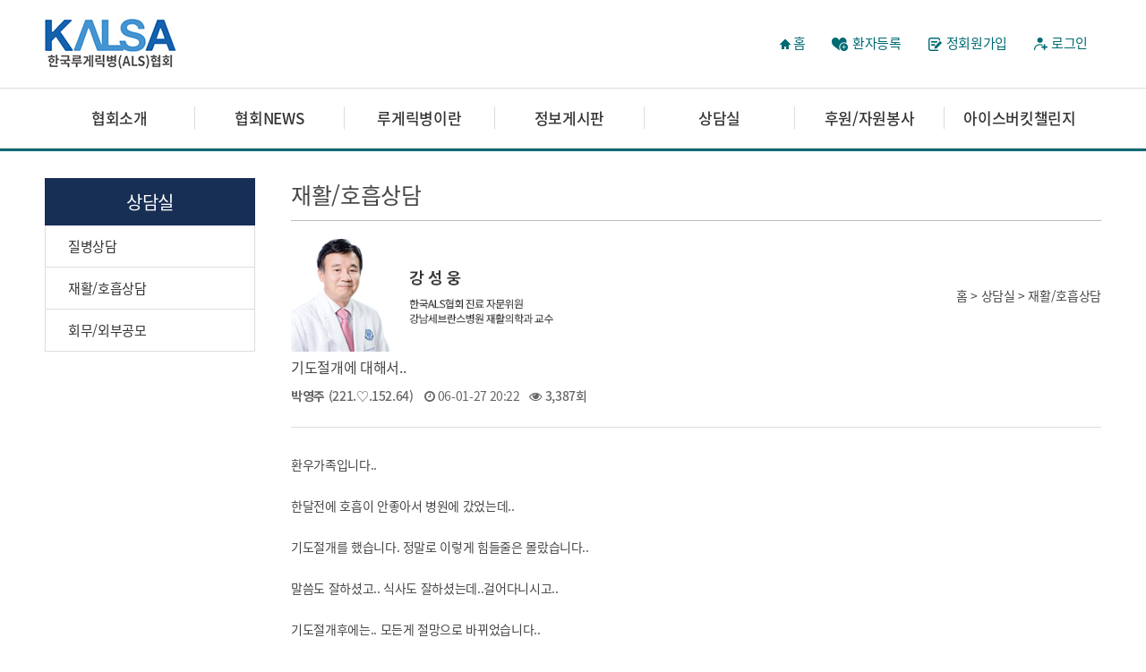

--- FILE ---
content_type: text/html; charset=utf-8
request_url: http://kalsa.org/bbs/board.php?bo_table=MM_rehabilitate&wr_id=737&sst=wr_hit&sod=desc&sop=and&page=92
body_size: 6609
content:
<!doctype html>
<html lang="ko">
<head>
<meta charset="utf-8">
<meta http-equiv="imagetoolbar" content="no">
<meta http-equiv="X-UA-Compatible" content="IE=edge">
<title>기도절개에 대해서.. > 재활/호흡상담 | 한국루게릭병(ALS)협회</title>
<link rel="stylesheet" href="http://kalsa.org/theme/basic/css/default.css?ver=171222">
<link rel="stylesheet" href="http://kalsa.org/skin/board/basic/style.css?ver=171222">
<!--[if lte IE 8]>
<script src="http://kalsa.org/js/html5.js"></script>
<![endif]-->
<script>
// 자바스크립트에서 사용하는 전역변수 선언
var g5_url       = "http://kalsa.org";
var g5_bbs_url   = "http://kalsa.org/bbs";
var g5_is_member = "";
var g5_is_admin  = "";
var g5_is_mobile = "";
var g5_bo_table  = "MM_rehabilitate";
var g5_sca       = "";
var g5_editor    = "smarteditor2";
var g5_cookie_domain = "";
</script>
<script src="http://kalsa.org/js/jquery-1.8.3.min.js"></script>
<script src="http://kalsa.org/js/jquery.menu.js?ver=171222"></script>
<script src="http://kalsa.org/js/common.js?ver=171222"></script>
<script src="http://kalsa.org/js/wrest.js?ver=171222"></script>
<script src="http://kalsa.org/js/placeholders.min.js"></script>
<script src="http://dmaps.daum.net/map_js_init/postcode.v2.js"></script>		
<link rel="stylesheet" href="http://kalsa.org/js/font-awesome/css/font-awesome.min.css">
</head>
<body>

<link rel="stylesheet" href="/css/contents.css">
<!--<script src="http://code.jquery.com/jquery-latest.min.js"></script>-->
<!-- [S]슬라이더 -->
<script type="text/javascript" src="/slick/slick.min.js"></script>
<script type="text/javascript" src="/slick/mainslick.js"></script>
<link rel="stylesheet" href="/slick/slick.css">
<link rel="stylesheet" href="/slick/slick-theme.css">
<!-- [E]슬라이더 -->
<header>
	
	<div class="width_wrap">
		<h1><a href="/"><img src="/images/main/logo.jpg" alt="" /></a></h1>
		<!--<div id="tnb"></div>-->
        <ul>
			<li><a href="/index.php"><span class="home_cion"></span>홈</a></li>


						<li class="pr_icon"><a href="/sub8/index2.php"><span class="patient_cion"></span>환자등록</a></li>
                       <!--<li><a href="http://kalsa.org/bbs/register.php">회원가입</a></li><i class="fa fa-user-plus" aria-hidden="true"></i> -->
		   <li class="rm_icon"><a href="/bbs/register.php"><span class="member_cion"></span>정회원가입</a></li>
            <li><a href="http://kalsa.org/bbs/login.php">로그인</a></li><!--<i class="fa fa-sign-in" aria-hidden="true"></i> -->
                    </ul>   
	</div>

	<nav>
	<div class="menu_bg" style="height: 250px; display: none;"></div>
		<ul>
			<li class="depth_add">
				<a href="/sub1/index1.php">협회소개</a>
				<ul style="height: 280px; display: none;">
					<li><a href="/sub1/index1.php">협회소개</a></li>
					<li><a href="/sub1/index2.php">인사말</a></li>
					<li><a href="/sub1/index3.php">연혁</a></li>
					<li><a href="/sub1/index4.php">정관</a></li>
					<li><a href="/sub1/index5.php">임원 및 연락처</a></li>
				</ul>
			</li>
			<li class="depth_add">
				<a href="/bbs/board.php?bo_table==ALS_notice">협회NEWS</a>
				<ul style="height: 280px; display: none;">
					<li><a href="/bbs/board.php?bo_table=ALS_notice">공지사항</a></li>
					<li><a href="/bbs/board.php?bo_table=ALS_welfare">복지신청/지원내역</a></li>
					<li><a href="/sub2/index3.php">사업소개</a></li>
					<li><a href="/bbs/board.php?bo_table=ALS_news">사무국</a></li>
					<li><a href="/bbs/board.php?bo_table=ALS_pds">자료실</a></li>
				</ul>
			</li>
			<li class="depth_add">
				<a href="/sub3/index1.php">루게릭병이란</a>
				<ul style="height: 280px; display: none;">
					<li><a href="/sub3/index1.php">루게릭병이란</a></li>
					<li><a href="/sub3/index2.php">발병원인</a></li>
					<li><a href="/sub3/index3.php">진행과정</a></li>
					<li><a href="/sub3/index4.php">진단방법</a></li>
					<li><a href="/sub3/index5.php">치료방법</a></li>
				</ul>
			</li>
			<li class="depth_add">
				<a href="/bbs/board.php?bo_table=INFO_news">정보게시판</a>
				<ul style="height: 250px; display: none;">
					<li><a href="/bbs/board.php?bo_table=INFO_news">ALS 관련소식</a></li>
					<li><a href="/bbs/board.php?bo_table=qa">자주하는 질문</a></li>
					<!--<li><a href="/bbs/board.php?bo_table=ALS_info">ALS 관련정보</a></li>-->
					<li><a href="/bbs/board.php?bo_table=BBS_freeboard">지부게시판</a></li>
					<li><a href="http://cafe.daum.net/alsfree/3O0Y" target="_blank">루게릭병네트워크</a></li>
					<li><a href="/bbs/board.php?bo_table=BOOK">환우들의 명저</a></li>
					<li><a href="/sub4/index5.php">관련사이트</a></li>
				</ul>
			</li>
			<li class="depth_add">
				<a href="/bbs/board.php?bo_table=MM_illness">상담실</a>
				<ul style="height: 280px; display: none;">
					<li><a href="/bbs/board.php?bo_table=MM_illness">질병상담</a></li>
					<li><a href="/bbs/board.php?bo_table=MM_rehabilitate">재활/호흡상담</a></li>
					<li><a href="/bbs/board.php?bo_table=MM_welfare">회무/외부공모</a></li>
				</ul>
			</li>
			<li class="depth_add">
				<a href="/sub6/index1.php">후원/자원봉사</a>
				<ul style="height: 280px; display: none;">
					<li><a href="/sub6/index1.php">후원신청</a></li>
					<li><a href="/sub6/index2.php">자원봉사신청</a></li>
					<li><a href="/bbs/board.php?bo_table=month">월별 후원자현항</a></li>
					<li><a href="/bbs/board.php?bo_table=souvenir">기부 기념품안내</a></li>
				</ul>
			</li>
			<li class="depth_add">
				<a href="/bbs/board.php?bo_table=SP_beauty" style="border-right: none;">아이스버킷챌린지</a>
				<ul style="height: 280px; display: none;">
					<li><a href="/bbs/board.php?bo_table=challenge">루트챌린지</a></li>

					<li><a href="/bbs/board.php?bo_table=SP_beauty">아이스버킷챌린지 소식</a></li>
					<li><a href="/bbs/board.php?bo_table=ice_letter">아이스버킷레터</a></li>
				</ul>
			</li>
		</ul>
	</nav>
</header>
	
<script>
$(document).ready(function() {
	// PC에서 스크롤 메뉴 고정
	var scrollOffset = $('nav').offset();
	$(window).scroll(function() {
		if ($(document).scrollTop() > scrollOffset.top) {
			$('nav').addClass('menu-fixed');
		}
		else {
			$('nav').removeClass('menu-fixed');
		}
	});
		

	$("nav > ul > li a").bind("mouseover focus click", function(e){
				
		if($(window).width() >= "1024" && (e.type == "mouseover" || e.type == "focus")) {
			var height_sub = $('nav > ul > li > ul').outerHeight(true);
			$('.menu_bg, nav > ul > li > ul').outerHeight(height_sub);
			$('nav > ul > li > ul, .menu_bg').slideDown();
			
			$('nav').on('mouseleave',function(){
				$('nav > ul > li > ul, .menu_bg').slideUp();
			});


		} else if($(window).width() < "1024" && e.type == "click") {
			var clickElement = $(this).next();
			
			$('nav ul li').removeClass('active');
			$(this).closest('li').addClass('active');
			
			if((clickElement.is('ul')) && (!clickElement.is(':visible'))) {
				$(this).closest("ul").find("ul").slideUp();
				clickElement.slideDown();
			}
			if($(this).closest('li').find('ul').children().length == 0) {
				return true;
			} else {
				return false;	
			}
		}
	});
	
	var height_sub = $('.schadule_service .schadule_wrap').outerHeight(true);
		$('.schadule_service .service_wrap').outerHeight(height_sub);
	
	
	// 모바일 메뉴
	$('header > .m_menu').click(function() {
		$(this).toggleClass('off');
		$('nav').slideToggle();
		$('nav > ul > li > ul').removeAttr("style");
	});
	
	// 사이즈 초기화
	$(window).resize(function() {
		$('nav').removeAttr("style"); 
		$('nav > ul > li > ul').removeAttr("style");
		$('.menu_bg').removeAttr("style");
		$('header > .m_menu').removeClass("off");
		$('nav > ul > li').removeClass("active");
		$('nav > ul > li > ul > li > ul').removeAttr("style");
	});
	
});


</script><style>
</style>
<style>

</style>
<section class="sub_title_bar"> 

</section>
<!-- <section cla
<!-- <section class="sub_menu"> -->
<!-- 	<div class="sub_menu_wrap"> -->
<!-- 		<ul class="sub_menu_kind"> -->
<!-- 			<li><a href="/index.php"><img src="/images/sub/home_icon.png" alt="홈 아이콘"></a></li> -->
<!-- 			<li class="js_t1"><span></span> -->
<!-- 				<ul> -->
<!-- 					<li><a href="/sub1/index1.php">협회소개</a></li> -->
<!-- 					<li><a href="/sub2/index1.php">협회NEWS</a></li> -->
<!-- 					<li><a href="/sub3/index1.php">루게릭병이란</a></li> -->
<!-- 					<li><a href="/bbs/board.php?bo_table=notice">정보게시판</a></li> -->
<!-- 					<li><a href="/sub1/index1.php">상담실</a></li> -->
<!-- 					<li><a href="/sub1/index1.php">후원/자원봉사</a></li> -->
<!-- 					<li><a href="/sub1/index1.php">아이스버킷챌린지</a></li> -->
<!-- 				</ul> -->
<!-- 			</li> -->
<!-- 			<li class="js_t2"><span></span> -->
<!-- 				<ul> -->
<!-- 					<li><a href="/bbs/board.php?bo_table=MM_illness">질병상담</a></li> -->
<!-- 					<li><a href="/bbs/board.php?bo_table=MM_rehabilitate">재활/호흡상담</a></li> -->
<!-- 					<li><a href="/bbs/board.php?bo_table=MM_welfare">회무/외부공모</a></li> -->
<!-- 				</ul> -->
<!-- 			</li> -->
<!-- 		</ul> -->
<!-- 	</div> -->
<!-- </section> -->
<script>
$(document).ready(function () {
   $(".js_t1 span").text("상담실"); 
   $(".js_t2 span").text("재활/호흡상담");
});
</script>

<section class="sub_section">
	<div class="sub_width">
				<aside class="lnb">
			<div>
				<strong>상담실</strong>
			</div>
			<ul>
				<li><a href="/bbs/board.php?bo_table=MM_illness">질병상담</a></li>
				<li><a href="/bbs/board.php?bo_table=MM_rehabilitate">재활/호흡상담</a></li>
				<li><a href="/bbs/board.php?bo_table=MM_welfare">회무/외부공모</a></li>
			</ul>
		</aside>			<div class="contents_wrap">
			<h1 class="sub_title">재활/호흡상담</h1><table width="620" border="0" cellspacing="0" cellpadding="0"><tbody><tr><td width="300"><img width="407" height="168" title="" style="width:305px;height:126px;" src="/images/sub/KANG.jpg" alt="KANG.jpg" /></td>
    <td width="320" align="right">홈 &gt; 상담실 &gt; 재활/호흡상담</td>
  </tr></tbody></table>
<script src="http://kalsa.org/js/viewimageresize.js"></script>

<!-- 게시물 읽기 시작 { -->

<article id="bo_v" >
    <header>
        <h2 id="bo_v_title">
                        <span class="bo_v_tit">
            기도절개에 대해서..</span>
        </h2>
    </header>

    <section id="bo_v_info">
        <h2>페이지 정보</h2>
        <span class="sound_only">작성자</span> <strong><span class="sv_guest">박영주</span>&nbsp;(221.♡.152.64)</strong>
        <!-- <span class="sound_only">댓글</span><strong><a href="#bo_vc"> <i class="fa fa-commenting-o" aria-hidden="true"></i> 0건</a></strong> -->
		<span class="sound_only">작성일</span><i class="fa fa-clock-o" aria-hidden="true"></i> 06-01-27 20:22&nbsp;&nbsp;&nbsp;
        <span class="sound_only">조회</span><strong><i class="fa fa-eye" aria-hidden="true"></i> 3,387회</strong>
        
		<ul style="color: #2e93de; position: relative; margin-top: 10px;">
                </ul>
    </section>

    <section id="bo_v_atc">
        <h2 id="bo_v_atc_title">본문</h2>

        <div id="bo_v_img">
</div>

        <!-- 본문 내용 시작 { -->
        <div id="bo_v_con">환우가족입니다..<br/><br/>한달전에 호흡이 안좋아서 병원에 갔었는데..<br/><br/>기도절개를 했습니다. 정말로 이렇게 힘들줄은 몰랐습니다..<br/><br/>말씀도 잘하셨고.. 식사도 잘하셨는데..걸어다니시고.. <br/><br/>기도절개후에는.. 모든게 절망으로 바뀌었습니다..<br/><br/>좀더 신중했어야 했다는 생각이 ..<br/><br/>아버님은 현재 손으로 글을써서 표현하고 있습니다..<br/><br/>여기글을 보니 기도절개를 안해도 된다는 호흡기가..<br/><br/>아버님이 한달을 사셔도 편안히 사셨으면 좋겠습니다..<br/><br/>너무 힘들어 하십니다.. 기도절개후 눈물만 흘리시네요.<br/><br/>전에는 걸어다니시고 식사도 잘하시고 말씀도 잘하셨는데..<br/><br/>방법이 있다면 ... 아니 한달을 사셔도 말씀하시고 맛있게 식사를 하셨으면 ....<br/><br/>현재 코줄로 물같은 종류로 넣어드리고 있습니다..<br/><br/>선생님 ... 도와주세요...</div>
                <!-- } 본문 내용 끝 -->

        

        <!--  추천 비추천 시작 { -->
                <!-- }  추천 비추천 끝 -->
    </section>

    <div id="bo_v_share">
        
            </div>

    
    
    <!-- 게시물 상단 버튼 시작 { -->
    <div id="bo_v_top">
        
        <ul class="bo_v_left">
            <li><a href="./password.php?w=u&amp;bo_table=MM_rehabilitate&amp;wr_id=737&amp;page=92&amp;sst=wr_hit&amp;sod=desc&amp;sop=and&amp;page=92" class="btn_b01 btn"><i class="fa fa-pencil-square-o" aria-hidden="true"></i> 수정</a></li>            <li><a href="./password.php?w=d&amp;bo_table=MM_rehabilitate&amp;wr_id=737&amp;page=92&amp;sst=wr_hit&amp;sod=desc&amp;sop=and&amp;page=92" class="btn_b01 btn" onclick="del(this.href); return false;"><i class="fa fa-trash-o" aria-hidden="true"></i> 삭제</a></li>                                            </ul>

        <ul class="bo_v_com">
           <li><a href="./board.php?bo_table=MM_rehabilitate&amp;page=92" class="btn_b01 btn"><i class="fa fa-list" aria-hidden="true"></i> 목록</a></li>
                                </ul>

                <ul class="bo_v_nb">
            <li class="btn_prv"><span class="nb_tit"><i class="fa fa-caret-up" aria-hidden="true"></i> 이전글</span><a href="./board.php?bo_table=MM_rehabilitate&amp;wr_id=740&amp;sst=wr_hit&amp;sod=desc&amp;sop=and&amp;page=92">[re] 재활치료</a> <span class="nb_date">06.02.06</span></li>            <li class="btn_next"><span class="nb_tit"><i class="fa fa-caret-down" aria-hidden="true"></i> 다음글</span><a href="./board.php?bo_table=MM_rehabilitate&amp;wr_id=738&amp;sst=wr_hit&amp;sod=desc&amp;sop=and&amp;page=92">[re] 기도절개에대해서..</a>  <span class="nb_date">06.01.28</span></li>        </ul>
                    </div>
    <!-- } 게시물 상단 버튼 끝 -->

    
<script>
// 글자수 제한
var char_min = parseInt(0); // 최소
var char_max = parseInt(0); // 최대
</script>
<button type="button" class="cmt_btn"><i class="fa fa-commenting-o" aria-hidden="true"></i> 댓글목록</button>
<!-- 댓글 시작 { -->
<section id="bo_vc">
    <h2>댓글목록</h2>
        <p id="bo_vc_empty">등록된 댓글이 없습니다.</p>
</section>
<!-- } 댓글 끝 -->

<!-- } 댓글 쓰기 끝 --><script src="http://kalsa.org/js/md5.js"></script>


</article>
<!-- } 게시판 읽기 끝 -->

<script>

function board_move(href)
{
    window.open(href, "boardmove", "left=50, top=50, width=500, height=550, scrollbars=1");
}
</script>

<script>
$(function() {
    $("a.view_image").click(function() {
        window.open(this.href, "large_image", "location=yes,links=no,toolbar=no,top=10,left=10,width=10,height=10,resizable=yes,scrollbars=no,status=no");
        return false;
    });

    // 추천, 비추천
    $("#good_button, #nogood_button").click(function() {
        var $tx;
        if(this.id == "good_button")
            $tx = $("#bo_v_act_good");
        else
            $tx = $("#bo_v_act_nogood");

        excute_good(this.href, $(this), $tx);
        return false;
    });

    // 이미지 리사이즈
    $("#bo_v_atc").viewimageresize();

    //sns공유
    $(".btn_share").click(function(){
        $("#bo_v_sns").fadeIn();
   
    });

    $(document).mouseup(function (e) {
        var container = $("#bo_v_sns");
        if (!container.is(e.target) && container.has(e.target).length === 0){
        container.css("display","none");
        }	
    });
});

function excute_good(href, $el, $tx)
{
    $.post(
        href,
        { js: "on" },
        function(data) {
            if(data.error) {
                alert(data.error);
                return false;
            }

            if(data.count) {
                $el.find("strong").text(number_format(String(data.count)));
                if($tx.attr("id").search("nogood") > -1) {
                    $tx.text("이 글을 비추천하셨습니다.");
                    $tx.fadeIn(200).delay(2500).fadeOut(200);
                } else {
                    $tx.text("이 글을 추천하셨습니다.");
                    $tx.fadeIn(200).delay(2500).fadeOut(200);
                }
            }
        }, "json"
    );
}
</script>
<!-- } 게시글 읽기 끝 -->	</div>
</section>
			

<!-- 하단 시작 { -->
<footer>
	<div class="handling_policy">
		<div class="policy_hr">
			<ul class="footer_left">
				<li><a href="/bbs/content.php?co_id=privacy" style="color:#1460ad; font-weight:400">개인정보취급방침</a></li>
				<li><a href="/bbs/content.php?co_id=provision">이용약관</a></li>
			</ul>
			<ul class="footer_right">
				<li><a href="http://cafe.daum.net/alsfree/3O0Y" target="_blank"><img src="/images/main/footer_link1.jpg" alt="" /></a></li>
				<li><a href="https://happylog.naver.com/kalsa.do" target="_blank"><img src="/images/main/footer_link2.jpg" alt="" /></a></li>
				<li><a href="/sub4/index5.php">관련사이트</a></li>
			</ul>
		</div>
	</div>
	<div class="width_wrap">
		<div class="address">
			<img src="/images/main/footer_logo.jpg" alt="" />
			<p>회장 : 성정준ㅣ주소 : 서울시 성북구 동소문로 47 부라다 510호 ㅣ Tel 02-741-3773<br />
					E-mail : kalsa2001@naver.com ㅣ 개인정보관리책임자 : 조광희<br />
					Copyright 2019 www.kalsa.org All rights reserved</p>
		</div>
	</div>
</footer>
<!--     <button type="button" id="top_btn"><i class="fa fa-arrow-up" aria-hidden="true"></i><span class="sound_only">상단으로</span></button> -->
<!--         <script> -->
<!--          -->
<!--         $(function() { -->
<!--             $("#top_btn").on("click", function() { -->
<!--                 $("html, body").animate({scrollTop:0}, '500'); -->
<!--                 return false; -->
<!--             }); -->
<!--         }); -->
<!--         </script> -->


<!-- } 하단 끝 -->

<script>
$(function() {
    // 폰트 리사이즈 쿠키있으면 실행
    font_resize("container", get_cookie("ck_font_resize_rmv_class"), get_cookie("ck_font_resize_add_class"));
});
</script>



<!-- ie6,7에서 사이드뷰가 게시판 목록에서 아래 사이드뷰에 가려지는 현상 수정 -->
<!--[if lte IE 7]>
<script>
$(function() {
    var $sv_use = $(".sv_use");
    var count = $sv_use.length;

    $sv_use.each(function() {
        $(this).css("z-index", count);
        $(this).css("position", "relative");
        count = count - 1;
    });
});
</script>
<![endif]-->

</body>
</html>

<!-- 사용스킨 : basic -->


--- FILE ---
content_type: application/javascript
request_url: http://kalsa.org/slick/mainslick.js
body_size: 161
content:
// JavaScript Document
   
$(function(){
 $('.main_img').slick({
  dots: true,
  infinite: true,
  autoplay: true,
  autoplaySpeed: 4000,
  });
 });

